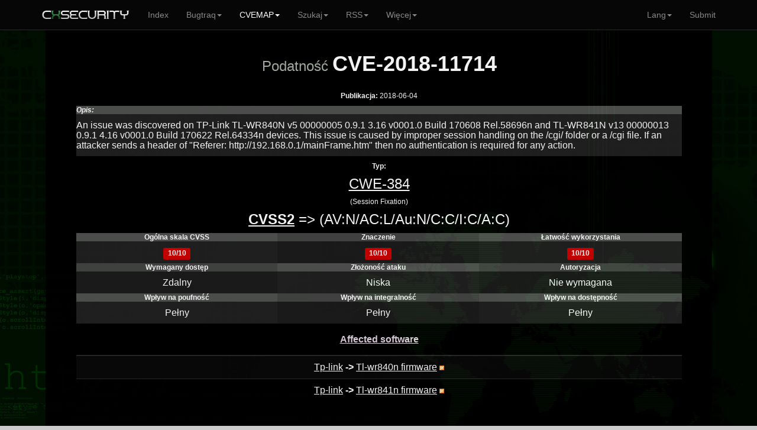

--- FILE ---
content_type: text/html; charset=UTF-8
request_url: https://cxsecurity.com/cvepokaz/CVE-2018-11714/
body_size: 3882
content:
	
<!DOCTYPE html>
<HTML lang="en">
<HEAD>
<META http-equiv="Content-Type" content="text/html; charset=utf-8">
<TITLE>Podatność CVE-2018-11714</TITLE>
<META http-equiv="Content-Type" content="text/html; charset=utf-8">
<META name="keywords" content="CVE-2018-11714, exploit, vul, vuln, vulnerability, details, An, issue, was, discovered, on, TP-Link, TL-WR840N, v5, 00000005, 0.9.1, 3.16, v0001.0, Build, 170608, Rel.58696n, and, TL-WR841N, v13, 00000013, 0.9.1, 4.16, v0001.0, Build, 170622, Rel.64334n, devices., This, issue, is, caused, by, improper, session, handling, on, the, /cgi/, folder, or, a, /cgi, file., If, an, attacker, sends, a, header, of, &amp;quot;Referer:, http://192.168.0.1/mainFrame.htm&amp;quot;, then, no, authentication, is, required, for, any, action.">
<META name="description" content="Szczegóły podatności CVE-2018-11714 w World Laboratory of Bugtraq. ">
<META name="viewport" content="width=device-width, initial-scale=1.0, maximum-scale=1.0, user-scalable=no">
<META name="mobile-web-app-capable" content="yes">
<link rel="manifest" href="/manifest.json?b">
<LINK rel="Icon" href="https://cert.cx/cxstatic/favicon.ico" type="image/x-icon">
<script type="text/javascript" src="https://cert.cx/cxstatic/js/m-jq.js?T"></script>
<script type="text/javascript" src="https://ajax.googleapis.com/ajax/libs/angularjs/1.6.4/angular.min.js"></script>
<script type="text/javascript" src="https://cert.cx/cxstatic/js/m.js?V"></script>
<link href="https://cert.cx/cxstatic/css/b.css?G" rel="stylesheet" type='text/css'/>
<script async src="https://www.googletagmanager.com/gtag/js?id=G-VGFSMZ5JB0"></script>
<script>
  window.dataLayer = window.dataLayer || [];
  function gtag(){dataLayer.push(arguments);}
  gtag('js', new Date());

  gtag('config', 'G-VGFSMZ5JB0');
</script>
</HEAD>
<!-- <script type="text/javascript">
var _gaq = _gaq || [];
_gaq.push(['_setAccount', 'UA-39628967-1']);
_gaq.push(['_trackPageview']);
(function() {
var ga = document.createElement('script'); ga.type = 'text/javascript'; ga.async = true;
ga.src = ('https:' == document.location.protocol ? 'https://' : 'http://') + 'stats.g.doubleclick.net/dc.js';
var s = document.getElementsByTagName('script')[0]; s.parentNode.insertBefore(ga, s);
})();
</script>--><BODY ng-app="ui.bootstrap.demo">
<div class="navbar navbar-default navbar-fixed-top" id="frezz">
<div class="container"><div class="navbar-header"><a class="navbar-brand" href="https://cxsecurity.com/"><IMG SRC="https://cert.cx/cxstatic/images/12018/cxseci.png" width="150" height="20" ALT="Home Page"></a><button class="navbar-toggle" type="button" data-toggle="collapse" data-target="#navbar-main"><span class="icon-bar"></span><span class="icon-bar"></span><span class="icon-bar"></span></button></div><div class="navbar-collapse collapse" id="navbar-main" ><ul class="nav navbar-nav">
          <li><a href="https://cxsecurity.com/">Index</a></li><li class="dropdown">
<a href="#" class="dropdown-toggle" data-toggle="dropdown" role="button" aria-expanded="false">Bugtraq<span class="caret"></span></a>
<ul class="dropdown-menu" role="menu">
<li><a href="https://cxsecurity.com/wlbpl/">Pełna lista</a></li>
<li class="divider"></li>
<li><a href="https://cxsecurity.com/bugspl/">Błędy</a></li>
<li><a href="https://cxsecurity.com/trickspl/">Sztuczki</a></li>
<li><a href="https://cxsecurity.com/exploitpl/">Exploity</a></li>
<li><a href="https://cxsecurity.com/dorkspl/">Dorks list</a></li>
<li><a href="https://cxsecurity.com/cvelistpl/">Tylko z CVE</a></li>
<li><a href="https://cxsecurity.com/cwelistpl/">Tylko z CWE</a></li>
<li class="divider"></li>
<li><a href="https://cxsecurity.com/boguspl/">Bogus</a></li>
<li class="divider"></li>
<li><a href="https://cxsecurity.com/best/1/">Ranking</a></li>

</ul></li>
<li class="active">
<a href="#" class="dropdown-toggle" data-toggle="dropdown" role="button" aria-expanded="false">CVEMAP<span class="caret"></span></a>
<ul class="dropdown-menu" role="menu">
<li><a href="https://cxsecurity.com/cvemap/">Świeża lista CVE</a></li>
<li class="divider"></li>
<li><a href="https://cxsecurity.com/cveproducenci/A/">Producenci</a></li>
<li><a href="https://cxsecurity.com/cveprodukty/A/">Produkty</a></li>
<li class="divider"></li>
<li><a href="https://cxsecurity.com/allcwepl/">Słownik CWE</a></li>
<li class="divider"></li>
<li><a href="https://cxsecurity.com/cvepl/">Sprawdź nr. CVE </a></li>
<li><a href="https://cxsecurity.com/cwepl/">Sprawdź nr. CWE</a></li>
</ul></li>
<li class="dropdown">
<a href="#" class="dropdown-toggle" data-toggle="dropdown" role="button" aria-expanded="false">Szukaj<span class="caret"></span></a>
<ul class="dropdown-menu" role="menu">
<li><a href="https://cxsecurity.com/searchpl/">W Bugtraq</a></li>
<li class="divider"></li>
<li><a href="https://cxsecurity.com/searchpl/cve/">W bazie CVE</a></li>
<li class="divider"></li>
<li><a href="https://cxsecurity.com/searchpl/author/">Po autorze</a></li>
<li class="divider"></li>
<li><a href="https://cxsecurity.com/cvepl/">Po nr. CVE</a></li>
<li><a href="https://cxsecurity.com/cwepl/">Po nr. CWE</a></li>
<li class="divider"></li>
<li><a href="https://cxsecurity.com/cveproducenci/A/">Po producencie</a></li>
<li><a href="https://cxsecurity.com/cveprodukty/A/">Po produkcie</a></li>
</ul></li>
<li class="dropdown">
<a href="#" class="dropdown-toggle" data-toggle="dropdown" role="button" aria-expanded="false">RSS<span class="caret"></span></a>
<ul class="dropdown-menu" role="menu">
<li><a href="https://cxsecurity.com/wlb/rss/all/">Bugtraq</a></li>
<li class="divider"></li>
<li><a href="https://cxsecurity.com/cverss/fullmap/">CVEMAP</a></li>
<li><a href="https://cxsecurity.com/cveprodukty/A/">CVE Produkty</a></li>
    <li class="divider"></li>
<li><a href="https://cxsecurity.com/wlb/rss/vulnerabilities/">Tylko Błędy</a></li>
<li><a href="https://cxsecurity.com/wlb/rss/exploit/">Tylko Exploity</a></li>
<li><a href="https://cxsecurity.com/wlb/rss/dorks/">Tylko Dorks</a></li>
</ul></li>
<li class="dropdown">
<a href="#" class="dropdown-toggle" data-toggle="dropdown" role="button" aria-expanded="false">Więcej<span class="caret"></span></a>
<ul class="dropdown-menu" role="menu">
<li><a href="http://cifrex.org/">cIFrex</a></li>
<li class="divider"></li>
<li><a href="https://www.facebook.com/cxsec">Facebook</a></li>
<li><a href="https://twitter.com/cxsecurity">Twitter</a></li>
<li class="divider"></li>
<li><a href="https://cxsecurity.com/donate/">Donate</a></li>
<li class="divider"></li>
<li><a href="https://cxsecurity.com/wlb/o/">O bazie</a></li>
</ul></li>
</ul>
<ul class="nav navbar-nav navbar-right">
<li class="dropdown">
<a href="en/" class="dropdown-toggle" data-toggle="dropdown" role="button" aria-expanded="false">Lang<span class="caret"></span></a>
<ul class="dropdown-menu" role="menu">
<li><a href="https://cxsecurity.com/pl" title="Polska Wersja"><IMG src="https://cert.cx/cxstatic/images/flags/pl.gif" align="top" alt="Polska Wersja"> Polish</a></li>
<li><a href="https://cxsecurity.com/en" title="English Version"><IMG src="https://cert.cx/cxstatic/images/flags/en.gif" align="top" alt="English Version"> English</a></li>
</ul></li>
<li><a href="https://cxsecurity.com/wlb/addpl/">Submit</a></li>
</ul></div></div></div>
<div id="general"><TABLE width="100%"><TR><TD width="6%"></TD><TD id="boki"></TD><TD id='glowna'><CENTER>
<div ng-non-bindable>
<TABLE cellpadding="0" cellspacing="0" width="100%">
<TR>
<TD>
<CENTER><B><h1><FONT size='5' color="#A8B2A8">Podatność <strong>CVE-2018-11714</strong></FONT></h1></B></FONT>
<BR><B>Publikacja:</B> 2018-06-04<P>
<TABLE WIDTH="100%" BORDER="0" cellpadding="0" cellspacing="0" style="border-collapse: collapse;">
	<TR>
		<TD width="258" bgcolor="#505150"><I><B>Opis:</B></FONT></I></TD>
	</TR>
	<TR>
		<TD width="258" bgcolor="#202020" ALIGN='left'><h6>An issue was discovered on TP-Link TL-WR840N v5 00000005 0.9.1 3.16 v0001.0 Build 170608 Rel.58696n and TL-WR841N v13 00000013 0.9.1 4.16 v0001.0 Build 170622 Rel.64334n devices. This issue is caused by improper session handling on the /cgi/ folder or a /cgi file. If an attacker sends a header of &quot;Referer: http://192.168.0.1/mainFrame.htm&quot; then no authentication is required for any action.</h6></TD>
	</TR>
	</TABLE>
</CENTER><P><CENTER><B>Typ:</B><BR><A HREF="https://cxsecurity.com/cwepl/CWE-384/"><h4>CWE-384</h4></A> (Session Fixation)</h4><P><CENTER><P>
				<h4><A HREF="http://nvd.nist.gov/cvss.cfm?version=2&vector=(AV:N/AC:L/Au:N/C:C/I:C/A:C)" TITLE="NVD CVSS2"><B>CVSS2</B></A> => (AV:N/AC:L/Au:N/C:C/I:C/A:C)</h4>
				<TABLE WIDTH="100%" BORDER="0" cellpadding="0" cellspacing="0" style="border-collapse: collapse;"><TR><TD width="258" bgcolor="#505150"><CENTER><B>Ogólna skala CVSS</B></CENTER></TD>
<TD width="258" bgcolor="#434443"><CENTER><B>Znaczenie</B></CENTER></TD>
<TD width="259" bgcolor="#505150"><CENTER><B>Łatwość wykorzystania</B></CENTER></TD></TR><TR>
							<TD width="258" bgcolor="#202020"><CENTER><h6><span class="label label-danger">10/10</span></h6></CENTER></TD>
							<TD width="258" bgcolor="#1B1B1B"><CENTER><h6><span class="label label-danger">10/10</span></h6></CENTER></TD>
							<TD width="259" bgcolor="#202020"><CENTER><h6><span class="label label-danger">10/10</span></h6></CENTER></TD>
					</TR>

				</TABLE>
	<TABLE WIDTH="100%" BORDER="0" cellpadding="0" cellspacing="0" style="border-collapse: collapse;"><TR>
						<TD width="258" bgcolor="#434443"><CENTER><B>Wymagany dostęp</B></CENTER></TD>
						<TD width="258" bgcolor="#505150"><CENTER><B>Złożoność ataku</B></CENTER></TD>
						<TD width="259" bgcolor="#434443"><CENTER><B>Autoryzacja</B></CENTER></TD>
				</TR><TR>
						<TD width="258" bgcolor="#1B1B1B"><CENTER><h6>Zdalny</h6></CENTER></TD>
						<TD width="258" bgcolor="#202020"><CENTER><h6>Niska</h6></CENTER></TD>
						<TD width="259" bgcolor="#1B1B1B"><CENTER><h6>Nie wymagana</h6></CENTER></TD>
				</TR><TR>
						<TD width="258" bgcolor="#505150"><CENTER><B>Wpływ na poufność</B></CENTER></TD>
						<TD width="258" bgcolor="#434443"><CENTER><B>Wpływ na integralność</B></CENTER></TD>
						<TD width="259" bgcolor="#505150"><CENTER><B>Wpływ na dostępność</B></CENTER></TD>
				</TR><TR>
						<TD width="258" bgcolor="#202020"><CENTER><h6>Pełny</h6></CENTER></TD>
						<TD width="258" bgcolor="#1B1B1B"><CENTER><h6>Pełny</h6></CENTER></TD>
						<TD width="259" bgcolor="#202020"><CENTER><h6>Pełny</h6></CENTER></TD>
				</TR>
			</TABLE>
<TABLE WIDTH="90%" BORDER="0" cellpadding="0" cellspacing="0" style="border-collapse: collapse;" class="table table-striped table-hover">
  			<thead>
			<TR>
			<Th colspan='2'><center><U><h6><b><font color='#e1d1e1'>Affected software</font></h6></U></b></center></Th>
			</TR>
			</thead>
  
	<TR>
		<TD width="258" ALIGN='left'><CENTER><font size=3><A HREF="https://cxsecurity.com//cvevendor/11779/tp_2d_link/" TITLE="Vendor List">Tp-link</A>
        <B> -> </B> <A HREF="https://cxsecurity.com/cveprodukt/11779/27008/tl_2d_wr_38__34__30_n_firmware/" TITLE="All issues to this product">Tl-wr840n firmware</A>&nbsp;<A HREF="https://cxsecurity.com/cverss/11779/27008/tl_2d_wr_38__34__30_n_firmware/" TITLE="RSS"><IMG SRC="https://cxsecurity.com/images/rss/rss5.png" HEIGHT="8"></A></font></CENTER></TD></TR>
	<TR>
		<TD width="258" ALIGN='left'><CENTER><font size=3><A HREF="https://cxsecurity.com//cvevendor/11779/tp_2d_link/" TITLE="Vendor List">Tp-link</A>
        <B> -> </B> <A HREF="https://cxsecurity.com/cveprodukt/11779/21016/tl_2d_wr_38__34__31_n_firmware/" TITLE="All issues to this product">Tl-wr841n firmware</A>&nbsp;<A HREF="https://cxsecurity.com/cverss/11779/21016/tl_2d_wr_38__34__31_n_firmware/" TITLE="RSS"><IMG SRC="https://cxsecurity.com/images/rss/rss5.png" HEIGHT="8"></A></font></CENTER></TD></TR></TABLE><P><TABLE WIDTH="70%" BORDER="0" cellpadding="0" cellspacing="0" style="border-collapse: collapse;">
<TR>
<TD width="70%"><CENTER><script async src="//pagead2.googlesyndication.com/pagead/js/adsbygoogle.js"></script>
<ins class="adsbygoogle"
     style="display:block"
     data-ad-client="ca-pub-5074670963595353"
     data-ad-slot="9832301231"
     data-ad-format="auto"></ins>
<script>
(adsbygoogle = window.adsbygoogle || []).push({});
</script></CENTER></TD></TR></TABLE><TABLE WIDTH="80%" BORDER="0" cellpadding="0" cellspacing="0" style="border-collapse: collapse;"><TR>
<TD width="100%" bgcolor="#505150"><h6>&nbsp;Referencje:</h6></TD></TR><TR>
<TD width="100%" bgcolor="#202020" ALIGN='left'><DIV STYLE="text-decoration:none;color:#f4f4f4;target-new: tab;" onclick="window.open('http://blog.securelayer7.net/time-to-disable-tp-link-home-wifi-router/', '_blank')" onmouseover="this.style.textDecoration ='underline';this.style.cursor='pointer';" onmouseout="this.style.textDecoration='none';">http://blog.securelayer7.net/time-to-disable-tp-link-home-wifi-router/</DIV>
<DIV STYLE="text-decoration:none;color:#f4f4f4;target-new: tab;" onclick="window.open('https://www.exploit-db.com/exploits/44781/', '_blank')" onmouseover="this.style.textDecoration ='underline';this.style.cursor='pointer';" onmouseout="this.style.textDecoration='none';">https://www.exploit-db.com/exploits/44781/</DIV>
</TD></TR>
</TABLE>
	</CENTER></CENTER>
</TD></TR>
<TR><TD height="10"></TD></TR>
</TABLE></div>
<?
closedb();
?>

<HR>
Copyright <b>2026</b>, cxsecurity.com<P>&nbsp;
    </TD>
    <TD id='boki'></TD>
    <TD width="6%"></TD>
	</TR>
</TABLE>
<a href="#" class="back-to-top">Back to Top</a>
    </DIV>
    </DIV>
<script defer src="https://static.cloudflareinsights.com/beacon.min.js/vcd15cbe7772f49c399c6a5babf22c1241717689176015" integrity="sha512-ZpsOmlRQV6y907TI0dKBHq9Md29nnaEIPlkf84rnaERnq6zvWvPUqr2ft8M1aS28oN72PdrCzSjY4U6VaAw1EQ==" data-cf-beacon='{"version":"2024.11.0","token":"1afe98cee56e4425b8b109e18c4f4846","r":1,"server_timing":{"name":{"cfCacheStatus":true,"cfEdge":true,"cfExtPri":true,"cfL4":true,"cfOrigin":true,"cfSpeedBrain":true},"location_startswith":null}}' crossorigin="anonymous"></script>
</BODY>
</HTML>


--- FILE ---
content_type: text/html; charset=utf-8
request_url: https://www.google.com/recaptcha/api2/aframe
body_size: 266
content:
<!DOCTYPE HTML><html><head><meta http-equiv="content-type" content="text/html; charset=UTF-8"></head><body><script nonce="S19oe0qEh2D38gMbKYiEIQ">/** Anti-fraud and anti-abuse applications only. See google.com/recaptcha */ try{var clients={'sodar':'https://pagead2.googlesyndication.com/pagead/sodar?'};window.addEventListener("message",function(a){try{if(a.source===window.parent){var b=JSON.parse(a.data);var c=clients[b['id']];if(c){var d=document.createElement('img');d.src=c+b['params']+'&rc='+(localStorage.getItem("rc::a")?sessionStorage.getItem("rc::b"):"");window.document.body.appendChild(d);sessionStorage.setItem("rc::e",parseInt(sessionStorage.getItem("rc::e")||0)+1);localStorage.setItem("rc::h",'1768975981379');}}}catch(b){}});window.parent.postMessage("_grecaptcha_ready", "*");}catch(b){}</script></body></html>